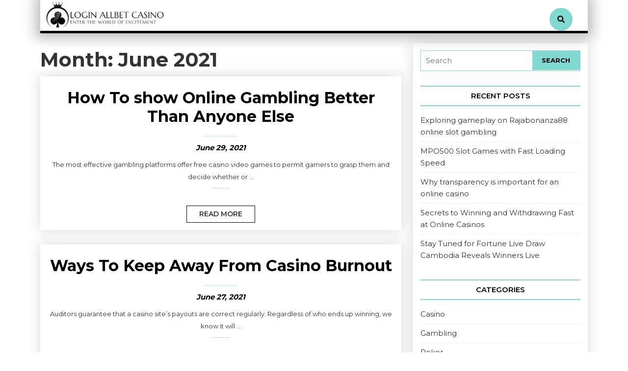

--- FILE ---
content_type: text/html; charset=UTF-8
request_url: https://loginallbetcasino.com/2021/06/
body_size: 9482
content:
<!DOCTYPE html>
<html lang="en-US">
<head>
  <meta charset="UTF-8">
  <meta name="viewport" content="width=device-width">
  <title>June 2021 &#8211; Login AllBet Casino</title>
<meta name='robots' content='max-image-preview:large' />
<link rel='dns-prefetch' href='//fonts.googleapis.com' />
<link rel="alternate" type="application/rss+xml" title="Login AllBet Casino &raquo; Feed" href="https://loginallbetcasino.com/feed/" />
<link rel="alternate" type="application/rss+xml" title="Login AllBet Casino &raquo; Comments Feed" href="https://loginallbetcasino.com/comments/feed/" />
<style id='wp-img-auto-sizes-contain-inline-css' type='text/css'>
img:is([sizes=auto i],[sizes^="auto," i]){contain-intrinsic-size:3000px 1500px}
/*# sourceURL=wp-img-auto-sizes-contain-inline-css */
</style>

<style id='wp-emoji-styles-inline-css' type='text/css'>

	img.wp-smiley, img.emoji {
		display: inline !important;
		border: none !important;
		box-shadow: none !important;
		height: 1em !important;
		width: 1em !important;
		margin: 0 0.07em !important;
		vertical-align: -0.1em !important;
		background: none !important;
		padding: 0 !important;
	}
/*# sourceURL=wp-emoji-styles-inline-css */
</style>
<link rel='stylesheet' id='wp-block-library-css' href='https://loginallbetcasino.com/wp-includes/css/dist/block-library/style.min.css?ver=6.9' type='text/css' media='all' />
<style id='global-styles-inline-css' type='text/css'>
:root{--wp--preset--aspect-ratio--square: 1;--wp--preset--aspect-ratio--4-3: 4/3;--wp--preset--aspect-ratio--3-4: 3/4;--wp--preset--aspect-ratio--3-2: 3/2;--wp--preset--aspect-ratio--2-3: 2/3;--wp--preset--aspect-ratio--16-9: 16/9;--wp--preset--aspect-ratio--9-16: 9/16;--wp--preset--color--black: #000000;--wp--preset--color--cyan-bluish-gray: #abb8c3;--wp--preset--color--white: #ffffff;--wp--preset--color--pale-pink: #f78da7;--wp--preset--color--vivid-red: #cf2e2e;--wp--preset--color--luminous-vivid-orange: #ff6900;--wp--preset--color--luminous-vivid-amber: #fcb900;--wp--preset--color--light-green-cyan: #7bdcb5;--wp--preset--color--vivid-green-cyan: #00d084;--wp--preset--color--pale-cyan-blue: #8ed1fc;--wp--preset--color--vivid-cyan-blue: #0693e3;--wp--preset--color--vivid-purple: #9b51e0;--wp--preset--gradient--vivid-cyan-blue-to-vivid-purple: linear-gradient(135deg,rgb(6,147,227) 0%,rgb(155,81,224) 100%);--wp--preset--gradient--light-green-cyan-to-vivid-green-cyan: linear-gradient(135deg,rgb(122,220,180) 0%,rgb(0,208,130) 100%);--wp--preset--gradient--luminous-vivid-amber-to-luminous-vivid-orange: linear-gradient(135deg,rgb(252,185,0) 0%,rgb(255,105,0) 100%);--wp--preset--gradient--luminous-vivid-orange-to-vivid-red: linear-gradient(135deg,rgb(255,105,0) 0%,rgb(207,46,46) 100%);--wp--preset--gradient--very-light-gray-to-cyan-bluish-gray: linear-gradient(135deg,rgb(238,238,238) 0%,rgb(169,184,195) 100%);--wp--preset--gradient--cool-to-warm-spectrum: linear-gradient(135deg,rgb(74,234,220) 0%,rgb(151,120,209) 20%,rgb(207,42,186) 40%,rgb(238,44,130) 60%,rgb(251,105,98) 80%,rgb(254,248,76) 100%);--wp--preset--gradient--blush-light-purple: linear-gradient(135deg,rgb(255,206,236) 0%,rgb(152,150,240) 100%);--wp--preset--gradient--blush-bordeaux: linear-gradient(135deg,rgb(254,205,165) 0%,rgb(254,45,45) 50%,rgb(107,0,62) 100%);--wp--preset--gradient--luminous-dusk: linear-gradient(135deg,rgb(255,203,112) 0%,rgb(199,81,192) 50%,rgb(65,88,208) 100%);--wp--preset--gradient--pale-ocean: linear-gradient(135deg,rgb(255,245,203) 0%,rgb(182,227,212) 50%,rgb(51,167,181) 100%);--wp--preset--gradient--electric-grass: linear-gradient(135deg,rgb(202,248,128) 0%,rgb(113,206,126) 100%);--wp--preset--gradient--midnight: linear-gradient(135deg,rgb(2,3,129) 0%,rgb(40,116,252) 100%);--wp--preset--font-size--small: 13px;--wp--preset--font-size--medium: 20px;--wp--preset--font-size--large: 36px;--wp--preset--font-size--x-large: 42px;--wp--preset--spacing--20: 0.44rem;--wp--preset--spacing--30: 0.67rem;--wp--preset--spacing--40: 1rem;--wp--preset--spacing--50: 1.5rem;--wp--preset--spacing--60: 2.25rem;--wp--preset--spacing--70: 3.38rem;--wp--preset--spacing--80: 5.06rem;--wp--preset--shadow--natural: 6px 6px 9px rgba(0, 0, 0, 0.2);--wp--preset--shadow--deep: 12px 12px 50px rgba(0, 0, 0, 0.4);--wp--preset--shadow--sharp: 6px 6px 0px rgba(0, 0, 0, 0.2);--wp--preset--shadow--outlined: 6px 6px 0px -3px rgb(255, 255, 255), 6px 6px rgb(0, 0, 0);--wp--preset--shadow--crisp: 6px 6px 0px rgb(0, 0, 0);}:where(.is-layout-flex){gap: 0.5em;}:where(.is-layout-grid){gap: 0.5em;}body .is-layout-flex{display: flex;}.is-layout-flex{flex-wrap: wrap;align-items: center;}.is-layout-flex > :is(*, div){margin: 0;}body .is-layout-grid{display: grid;}.is-layout-grid > :is(*, div){margin: 0;}:where(.wp-block-columns.is-layout-flex){gap: 2em;}:where(.wp-block-columns.is-layout-grid){gap: 2em;}:where(.wp-block-post-template.is-layout-flex){gap: 1.25em;}:where(.wp-block-post-template.is-layout-grid){gap: 1.25em;}.has-black-color{color: var(--wp--preset--color--black) !important;}.has-cyan-bluish-gray-color{color: var(--wp--preset--color--cyan-bluish-gray) !important;}.has-white-color{color: var(--wp--preset--color--white) !important;}.has-pale-pink-color{color: var(--wp--preset--color--pale-pink) !important;}.has-vivid-red-color{color: var(--wp--preset--color--vivid-red) !important;}.has-luminous-vivid-orange-color{color: var(--wp--preset--color--luminous-vivid-orange) !important;}.has-luminous-vivid-amber-color{color: var(--wp--preset--color--luminous-vivid-amber) !important;}.has-light-green-cyan-color{color: var(--wp--preset--color--light-green-cyan) !important;}.has-vivid-green-cyan-color{color: var(--wp--preset--color--vivid-green-cyan) !important;}.has-pale-cyan-blue-color{color: var(--wp--preset--color--pale-cyan-blue) !important;}.has-vivid-cyan-blue-color{color: var(--wp--preset--color--vivid-cyan-blue) !important;}.has-vivid-purple-color{color: var(--wp--preset--color--vivid-purple) !important;}.has-black-background-color{background-color: var(--wp--preset--color--black) !important;}.has-cyan-bluish-gray-background-color{background-color: var(--wp--preset--color--cyan-bluish-gray) !important;}.has-white-background-color{background-color: var(--wp--preset--color--white) !important;}.has-pale-pink-background-color{background-color: var(--wp--preset--color--pale-pink) !important;}.has-vivid-red-background-color{background-color: var(--wp--preset--color--vivid-red) !important;}.has-luminous-vivid-orange-background-color{background-color: var(--wp--preset--color--luminous-vivid-orange) !important;}.has-luminous-vivid-amber-background-color{background-color: var(--wp--preset--color--luminous-vivid-amber) !important;}.has-light-green-cyan-background-color{background-color: var(--wp--preset--color--light-green-cyan) !important;}.has-vivid-green-cyan-background-color{background-color: var(--wp--preset--color--vivid-green-cyan) !important;}.has-pale-cyan-blue-background-color{background-color: var(--wp--preset--color--pale-cyan-blue) !important;}.has-vivid-cyan-blue-background-color{background-color: var(--wp--preset--color--vivid-cyan-blue) !important;}.has-vivid-purple-background-color{background-color: var(--wp--preset--color--vivid-purple) !important;}.has-black-border-color{border-color: var(--wp--preset--color--black) !important;}.has-cyan-bluish-gray-border-color{border-color: var(--wp--preset--color--cyan-bluish-gray) !important;}.has-white-border-color{border-color: var(--wp--preset--color--white) !important;}.has-pale-pink-border-color{border-color: var(--wp--preset--color--pale-pink) !important;}.has-vivid-red-border-color{border-color: var(--wp--preset--color--vivid-red) !important;}.has-luminous-vivid-orange-border-color{border-color: var(--wp--preset--color--luminous-vivid-orange) !important;}.has-luminous-vivid-amber-border-color{border-color: var(--wp--preset--color--luminous-vivid-amber) !important;}.has-light-green-cyan-border-color{border-color: var(--wp--preset--color--light-green-cyan) !important;}.has-vivid-green-cyan-border-color{border-color: var(--wp--preset--color--vivid-green-cyan) !important;}.has-pale-cyan-blue-border-color{border-color: var(--wp--preset--color--pale-cyan-blue) !important;}.has-vivid-cyan-blue-border-color{border-color: var(--wp--preset--color--vivid-cyan-blue) !important;}.has-vivid-purple-border-color{border-color: var(--wp--preset--color--vivid-purple) !important;}.has-vivid-cyan-blue-to-vivid-purple-gradient-background{background: var(--wp--preset--gradient--vivid-cyan-blue-to-vivid-purple) !important;}.has-light-green-cyan-to-vivid-green-cyan-gradient-background{background: var(--wp--preset--gradient--light-green-cyan-to-vivid-green-cyan) !important;}.has-luminous-vivid-amber-to-luminous-vivid-orange-gradient-background{background: var(--wp--preset--gradient--luminous-vivid-amber-to-luminous-vivid-orange) !important;}.has-luminous-vivid-orange-to-vivid-red-gradient-background{background: var(--wp--preset--gradient--luminous-vivid-orange-to-vivid-red) !important;}.has-very-light-gray-to-cyan-bluish-gray-gradient-background{background: var(--wp--preset--gradient--very-light-gray-to-cyan-bluish-gray) !important;}.has-cool-to-warm-spectrum-gradient-background{background: var(--wp--preset--gradient--cool-to-warm-spectrum) !important;}.has-blush-light-purple-gradient-background{background: var(--wp--preset--gradient--blush-light-purple) !important;}.has-blush-bordeaux-gradient-background{background: var(--wp--preset--gradient--blush-bordeaux) !important;}.has-luminous-dusk-gradient-background{background: var(--wp--preset--gradient--luminous-dusk) !important;}.has-pale-ocean-gradient-background{background: var(--wp--preset--gradient--pale-ocean) !important;}.has-electric-grass-gradient-background{background: var(--wp--preset--gradient--electric-grass) !important;}.has-midnight-gradient-background{background: var(--wp--preset--gradient--midnight) !important;}.has-small-font-size{font-size: var(--wp--preset--font-size--small) !important;}.has-medium-font-size{font-size: var(--wp--preset--font-size--medium) !important;}.has-large-font-size{font-size: var(--wp--preset--font-size--large) !important;}.has-x-large-font-size{font-size: var(--wp--preset--font-size--x-large) !important;}
/*# sourceURL=global-styles-inline-css */
</style>

<style id='classic-theme-styles-inline-css' type='text/css'>
/*! This file is auto-generated */
.wp-block-button__link{color:#fff;background-color:#32373c;border-radius:9999px;box-shadow:none;text-decoration:none;padding:calc(.667em + 2px) calc(1.333em + 2px);font-size:1.125em}.wp-block-file__button{background:#32373c;color:#fff;text-decoration:none}
/*# sourceURL=/wp-includes/css/classic-themes.min.css */
</style>
<link rel='stylesheet' id='tiffany-lite-font-css' href='//fonts.googleapis.com/css?family=PT+Sans%3A300%2C400%2C600%2C700%2C800%2C900%7CRoboto%3A400%2C700%7CRoboto+Condensed%3A400%2C700%7COpen+Sans%7COverpass%7CMontserrat%3A300%2C400%2C600%2C700%2C800%2C900%7CPlayball%3A300%2C400%2C600%2C700%2C800%2C900%7CAlegreya%3A300%2C400%2C600%2C700%2C800%2C900%7CJulius+Sans+One%7CArsenal%7CSlabo%7CLato%7COverpass+Mono%7CSource+Sans+Pro%7CRaleway%7CMerriweather%7CDroid+Sans%7CRubik%7CLora%7CUbuntu%7CCabin%7CArimo%7CPlayfair+Display%7CQuicksand%7CPadauk%7CMuli%7CInconsolata%7CBitter%7CPacifico%7CIndie+Flower%7CVT323%7CDosis%7CFrank+Ruhl+Libre%7CFjalla+One%7COxygen%7CArvo%7CNoto+Serif%7CLobster%7CCrimson+Text%7CYanone+Kaffeesatz%7CAnton%7CLibre+Baskerville%7CBree+Serif%7CGloria+Hallelujah%7CJosefin+Sans%7CAbril+Fatface%7CVarela+Round%7CVampiro+One%7CShadows+Into+Light%7CCuprum%7CRokkitt%7CVollkorn%7CFrancois+One%7COrbitron%7CPatua+One%7CAcme%7CSatisfy%7CJosefin+Slab%7CQuattrocento+Sans%7CArchitects+Daughter%7CRusso+One%7CMonda%7CRighteous%7CLobster+Two%7CHammersmith+One%7CCourgette%7CPermanent+Marker%7CCherry+Swash%7CCormorant+Garamond%7CPoiret+One%7CBenchNine%7CEconomica%7CHandlee%7CCardo%7CAlfa+Slab+One%7CAveria+Serif+Libre%7CCookie%7CChewy%7CGreat+Vibes%7CComing+Soon%7CPhilosopher%7CDays+One%7CKanit%7CShrikhand%7CTangerine%7CIM+Fell+English+SC%7CBoogaloo%7CBangers%7CFredoka+One%7CBad+Script%7CVolkhov%7CShadows+Into+Light+Two%7CMarck+Script%7CSacramento%7CUnica+One&#038;ver=6.9' type='text/css' media='all' />
<link rel='stylesheet' id='tiffany-lite-block-style-css' href='https://loginallbetcasino.com/wp-content/themes/tiffany-lite/css/blocks.css?ver=6.9' type='text/css' media='all' />
<link rel='stylesheet' id='bootstrap-css-css' href='https://loginallbetcasino.com/wp-content/themes/tiffany-lite/css/bootstrap.css?ver=6.9' type='text/css' media='all' />
<link rel='stylesheet' id='tiffany-lite-basic-style-css' href='https://loginallbetcasino.com/wp-content/themes/tiffany-lite/style.css?ver=6.9' type='text/css' media='all' />
<style id='tiffany-lite-basic-style-inline-css' type='text/css'>

			p,span{
			    color:!important;
			    font-family: !important;
			    font-size: !important;
			}
			a{
			    color:!important;
			    font-family: !important;
			}
			li{
			    color:!important;
			    font-family: !important;
			}
			h1{
			    color:!important;
			    font-family: !important;
			    font-size: !important;
			}
			h2{
			    color:!important;
			    font-family: !important;
			    font-size: !important;
			}
			h3{
			    color:!important;
			    font-family: !important;
			    font-size: !important;
			}
			h4{
			    color:!important;
			    font-family: !important;
			    font-size: !important;
			}
			h5{
			    color:!important;
			    font-family: !important;
			    font-size: !important;
			}
			h6{
			    color:!important;
			    font-family: !important;
			    font-size: !important;
			}
			
input[type="submit"], .search-box i, .woocommerce span.onsale, .woocommerce #respond input#submit, .woocommerce a.button, .woocommerce button.button, .woocommerce input.button,.woocommerce #respond input#submit.alt, .woocommerce a.button.alt, .woocommerce input.button.alt, #footer .tagcloud a:hover, #sidebar input[type="submit"], .pagination a:hover, .pagination .current, .woocommerce button.button.alt, #sidebar .tagcloud a:hover,#menu-sidebar input[type="submit"], #footer .woocommerce a.button:hover, .woocommerce .widget_price_filter .price_slider_amount .button:hover, #footer form.woocommerce-product-search button, #sidebar form.woocommerce-product-search button{background-color: ;}.social-media i:hover, .serach_outer i, #slider .inner_carousel h1 a, #footer li a:hover{color: ;}#sidebar form, #footer form.woocommerce-product-search button, #sidebar form.woocommerce-product-search button, #sidebar form.woocommerce-product-search input[type="search"]{border-color: ;}.page-box hr, #sidebar h3{border-top-color: ;}#sidebar h3{border-bottom-color: ;}.hvr-sweep-to-right:before, a.button, .pagination span,.pagination a {background-color: ;}nav.woocommerce-MyAccount-navigation ul li, #comments input[type="submit"].submit, #footer input[type="submit"],.tags p a:hover,.meta-nav:hover,.woocommerce .widget_price_filter .ui-slider .ui-slider-range, .woocommerce .widget_price_filter .ui-slider .ui-slider-handle, .woocommerce nav.woocommerce-pagination ul li a:focus, .woocommerce nav.woocommerce-pagination ul li a:hover, .woocommerce nav.woocommerce-pagination ul li span.current{background-color: !important;}input[type="submit"], #header .nav ul li a:active, .page-box h4 a,.woocommerce-message::before, .woocommerce #respond input#submit, .woocommerce input.button,.woocommerce #respond input#submit.alt, .woocommerce input.button.alt, .know-btn a, #sidebar input[type="submit"], #footer h3, .primary-navigation a:hover , .woocommerce-MyAccount-content a,#menu-sidebar input[type="submit"],#sidebar ul li a:hover,.primary-navigation a:focus,.metabox a:hover{color: ;}#header, #footer h3,.fixed-header{border-bottom-color: ;}.woocommerce-message, .primary-navigation ul ul{border-top-color: ;}.primary-navigation ul ul{border-top-color: !important;}.primary-navigation ul ul, .know-btn a{border-color: ;}.woocommerce-MyAccount-content a, td.product-name a, a.shipping-calculator-button, .woocommerce-info a, .woocommerce-privacy-policy-text a,.primary-navigation li a:hover, .primary-navigation li:hover a,.primary-navigation ul ul a,.tags i{color: !important;}@media screen and (max-width:1000px) {}body{max-width: 100%;}#slider .carousel-caption, #slider .inner_carousel, #slider .inner_carousel h1, #slider .inner_carousel p, #slider .readbutton{text-align:left; left:20%; right:20%;}#slider img{opacity:0.7}#comments .form-submit input[type="submit"],.blogbutton-small,.know-btn a{padding-top: px; padding-bottom: px; padding-left: px; padding-right: px; display:inline-block;}#comments .form-submit input[type="submit"], .blogbutton-small,.know-btn a,.hvr-sweep-to-right:before{border-radius: px;}@media screen and (max-width:575px) {.fixed-header{position:static;} }@media screen and (max-width:575px) {#slider{display:none;} }@media screen and (max-width:575px) {#scroll-top{visibility: visible !important;} }@media screen and (max-width:575px) {#sidebar{display:block;} }@media screen and (max-width:575px) {#loader-wrapper{display:block;} }.woocommerce #respond input#submit, .woocommerce a.button, .woocommerce button.button, .woocommerce input.button, .woocommerce #respond input#submit.alt, .woocommerce a.button.alt, .woocommerce button.button.alt, .woocommerce input.button.alt, .woocommerce input.button.alt, .woocommerce button.button:disabled, .woocommerce button.button:disabled[disabled]{padding-top: 11px; padding-bottom: 11px;}.woocommerce #respond input#submit, .woocommerce a.button, .woocommerce button.button, .woocommerce input.button, .woocommerce #respond input#submit.alt, .woocommerce a.button.alt, .woocommerce button.button.alt, .woocommerce input.button.alt, .woocommerce input.button.alt, .woocommerce button.button:disabled, .woocommerce button.button:disabled[disabled]{padding-left: 11px; padding-right: 11px;}.woocommerce #respond input#submit, .woocommerce a.button, .woocommerce button.button, .woocommerce input.button, .woocommerce #respond input#submit.alt, .woocommerce a.button.alt, .woocommerce button.button.alt, .woocommerce input.button.alt, .woocommerce input.button.alt, .woocommerce button.button:disabled, .woocommerce button.button:disabled[disabled]{border-radius: 0px;}.woocommerce ul.products li.product, .woocommerce-page ul.products li.product{padding-top: 10px !important; padding-bottom: 10px !important;}.woocommerce ul.products li.product, .woocommerce-page ul.products li.product{padding-left: 10px !important; padding-right: 10px !important;}.woocommerce ul.products li.product, .woocommerce-page ul.products li.product{border-radius: 0px;}.woocommerce ul.products li.product, .woocommerce-page ul.products li.product{box-shadow: 0px 0px 0px #eee;}.page-box-single, #sidebar, .page-box{background-color: transparent;}.copyright p{font-size: 16px !important;}.abovecopyright{padding-top: 20px; padding-bottom: 20px;}#footer{background-color: ;}#scroll-top .fas{font-size: 22px;}#slider img{height: px;}#slider{background-color: 1;}.logo h1 a, .logo p a{font-size: 25px;}.logo p{font-size: 12px !important;}.woocommerce span.onsale {border-radius: 50%;}.woocommerce ul.products li.product .onsale{ left:auto; right:0;}.woocommerce span.onsale{font-size: 14px;}
/*# sourceURL=tiffany-lite-basic-style-inline-css */
</style>
<link rel='stylesheet' id='tiffany-lite-effect-css-css' href='https://loginallbetcasino.com/wp-content/themes/tiffany-lite/css/effect.css?ver=6.9' type='text/css' media='all' />
<link rel='stylesheet' id='font-awesome-css-css' href='https://loginallbetcasino.com/wp-content/themes/tiffany-lite/css/fontawesome-all.css?ver=6.9' type='text/css' media='all' />
<script type="text/javascript" src="https://loginallbetcasino.com/wp-includes/js/jquery/jquery.min.js?ver=3.7.1" id="jquery-core-js"></script>
<script type="text/javascript" src="https://loginallbetcasino.com/wp-includes/js/jquery/jquery-migrate.min.js?ver=3.4.1" id="jquery-migrate-js"></script>
<script type="text/javascript" src="https://loginallbetcasino.com/wp-content/themes/tiffany-lite/js/custom.js?ver=6.9" id="tiffany-lite-customscripts-js"></script>
<script type="text/javascript" src="https://loginallbetcasino.com/wp-content/themes/tiffany-lite/js/bootstrap.js?ver=6.9" id="bootstrap-js-js"></script>
<link rel="https://api.w.org/" href="https://loginallbetcasino.com/wp-json/" /><link rel="EditURI" type="application/rsd+xml" title="RSD" href="https://loginallbetcasino.com/xmlrpc.php?rsd" />
<meta name="generator" content="WordPress 6.9" />
<link rel="icon" href="https://loginallbetcasino.com/wp-content/uploads/2023/06/cropped-Login-AllBet-Casino-1-32x32.jpg" sizes="32x32" />
<link rel="icon" href="https://loginallbetcasino.com/wp-content/uploads/2023/06/cropped-Login-AllBet-Casino-1-192x192.jpg" sizes="192x192" />
<link rel="apple-touch-icon" href="https://loginallbetcasino.com/wp-content/uploads/2023/06/cropped-Login-AllBet-Casino-1-180x180.jpg" />
<meta name="msapplication-TileImage" content="https://loginallbetcasino.com/wp-content/uploads/2023/06/cropped-Login-AllBet-Casino-1-270x270.jpg" />
</head>
<body class="archive date wp-custom-logo wp-theme-tiffany-lite">
    <div class="close-sticky ">
    <header role="banner">
              <div id="loader-wrapper" class="w-100 h-100">
          <div id="loader"></div>
          <div class="loader-section section-left"></div>
          <div class="loader-section section-right"></div>
        </div>
            <a class="screen-reader-text skip-link" href="#maincontent">Skip to content</a>
      <div class="container">
        <div class="main-header">
          <div id="header" class="w-100 px-2">
            <div class="row">
              <div class="logo col-lg-3 col-md-9 col-9">
                                  <div class="site-logo">
<style>
.custom-logo {
	height: 60px;
	max-height: 250px;
	max-width: 250px;
	width: 248px;
}
</style><a href="https://loginallbetcasino.com/" class="custom-logo-link" rel="home"><img width="384" height="93" src="https://loginallbetcasino.com/wp-content/uploads/2023/06/cropped-Login-AllBet-Casino.jpg" class="custom-logo" alt="Login AllBet Casino" decoding="async" srcset="https://loginallbetcasino.com/wp-content/uploads/2023/06/cropped-Login-AllBet-Casino.jpg 384w, https://loginallbetcasino.com/wp-content/uploads/2023/06/cropped-Login-AllBet-Casino-300x73.jpg 300w" sizes="(max-width: 384px) 100vw, 384px" /></a></div>
                                                                                                                                                  </div>
              <div class="col-lg-8 col-md-3 col-3 padremove">
                                <div id="menu-sidebar" class="nav sidebar">
                  <nav id="primary-site-navigation" class="primary-navigation" role="navigation" aria-label="Top Menu">
                                        <div id="contact-info">
                      <div class="social-media text-center">
                                               
                                                 
                                                                                              </div>
                      <form role="search" method="get" class="search-form" action="https://loginallbetcasino.com/">
	<label>
		<span class="screen-reader-text">Search for:</span>
		<input type="search" class="search-field" placeholder="Search" value="" name="s">
	</label>
	<input type="submit" class="search-submit" value="Search">
</form>                    </div>
                    <a href="javascript:void(0)" class="closebtn responsive-menu"><i class="far fa-times-circle"></i><span class="screen-reader-text">Close Menu</span></a>
                  </nav>
                </div>
              </div>
              <div class="col-lg-1 col-md-1 col-6">
                <div class="search-box">
                  <button type="button" class="search-open"><i class="fas fa-search mt-3 p-3 rounded-circle"></i></button>
                </div>
              </div>
            </div>
            <div class="search-outer">
              <div class="serach_inner w-100 h-100">
                <form role="search" method="get" class="search-form" action="https://loginallbetcasino.com/">
	<label>
		<span class="screen-reader-text">Search for:</span>
		<input type="search" class="search-field" placeholder="Search" value="" name="s">
	</label>
	<input type="submit" class="search-submit" value="Search">
</form>              </div>
              <button type="button" class="search-close"><span>X</span></button>
            </div>
          </div>
        </div>
      </div>
    </header>
  </div>
  <div class="clearfix"></div>   
</div>
<main id="maincontent" role="main" class="our-services">
    <div class="container">
                    <div class="row">
                <div class="col-lg-8 col-md-8">
                    <h1 class="page-title">Month: <span>June 2021</span></h1>                    <article id="post-384" class="post-384 post type-post status-publish format-standard has-post-thumbnail hentry category-casino tag-online-casino" >
  <div class="page-box">
    <h2 class="section-title"><a href="https://loginallbetcasino.com/how-to-show-online-gambling-better-than-anyone-else/">How To show Online Gambling Better Than Anyone Else<span class="screen-reader-text">How To show Online Gambling Better Than Anyone Else</span></a></h2>
    <hr>
          <span class="entry-date"><a href="https://loginallbetcasino.com/2021/06/29/">June 29, 2021<span class="screen-reader-text">June 29, 2021</span></a></span>
        <div class="box-image">
          </div>
                  <div class="entry-content"><p>The most effective gambling platforms offer free casino video games to permit gamers to grasp them and decide whether or ...</p></div>
              <hr class="con-hr">
          <div class="content-bttn">     
        <a href="https://loginallbetcasino.com/how-to-show-online-gambling-better-than-anyone-else/" class="blogbutton-small hvr-sweep-to-right" title="Read More">Read More<span class="screen-reader-text">Read More</span></a>
      </div>
      </div>
</article><article id="post-473" class="post-473 post type-post status-publish format-standard has-post-thumbnail hentry category-casino tag-w88" >
  <div class="page-box">
    <h2 class="section-title"><a href="https://loginallbetcasino.com/ways-to-keep-away-from-casino-burnout/">Ways To Keep Away From Casino Burnout<span class="screen-reader-text">Ways To Keep Away From Casino Burnout</span></a></h2>
    <hr>
          <span class="entry-date"><a href="https://loginallbetcasino.com/2021/06/27/">June 27, 2021<span class="screen-reader-text">June 27, 2021</span></a></span>
        <div class="box-image">
          </div>
                  <div class="entry-content"><p>Auditors guarantee that a casino site&#8217;s payouts are correct regularly. Regardless of who ends up winning, we know it will ...</p></div>
              <hr class="con-hr">
          <div class="content-bttn">     
        <a href="https://loginallbetcasino.com/ways-to-keep-away-from-casino-burnout/" class="blogbutton-small hvr-sweep-to-right" title="Read More">Read More<span class="screen-reader-text">Read More</span></a>
      </div>
      </div>
</article><article id="post-392" class="post-392 post type-post status-publish format-standard has-post-thumbnail hentry category-casino tag-online-casino" >
  <div class="page-box">
    <h2 class="section-title"><a href="https://loginallbetcasino.com/grabbing-excellent-credit-winning-with-the-slots-free-spins/">Grabbing Excellent Credit Winning with the Slots Free Spins<span class="screen-reader-text">Grabbing Excellent Credit Winning with the Slots Free Spins</span></a></h2>
    <hr>
          <span class="entry-date"><a href="https://loginallbetcasino.com/2021/06/26/">June 26, 2021<span class="screen-reader-text">June 26, 2021</span></a></span>
        <div class="box-image">
          </div>
                  <div class="entry-content"><p>In today&#8217;s gambling world, people have many opportunities to take advantage of online slots site. The new slot machines with ...</p></div>
              <hr class="con-hr">
          <div class="content-bttn">     
        <a href="https://loginallbetcasino.com/grabbing-excellent-credit-winning-with-the-slots-free-spins/" class="blogbutton-small hvr-sweep-to-right" title="Read More">Read More<span class="screen-reader-text">Read More</span></a>
      </div>
      </div>
</article><article id="post-388" class="post-388 post type-post status-publish format-standard has-post-thumbnail hentry category-casino tag-w88" >
  <div class="page-box">
    <h2 class="section-title"><a href="https://loginallbetcasino.com/8-winning-strategies-to-make-use-of-for-casino/">8 Winning Strategies To Make Use Of For Casino<span class="screen-reader-text">8 Winning Strategies To Make Use Of For Casino</span></a></h2>
    <hr>
          <span class="entry-date"><a href="https://loginallbetcasino.com/2021/06/23/">June 23, 2021<span class="screen-reader-text">June 23, 2021</span></a></span>
        <div class="box-image">
          </div>
                  <div class="entry-content"><p>The Isle of Man gives a stable atmosphere for many gambling companies, and it provides three different gambling licenses with ...</p></div>
              <hr class="con-hr">
          <div class="content-bttn">     
        <a href="https://loginallbetcasino.com/8-winning-strategies-to-make-use-of-for-casino/" class="blogbutton-small hvr-sweep-to-right" title="Read More">Read More<span class="screen-reader-text">Read More</span></a>
      </div>
      </div>
</article><article id="post-404" class="post-404 post type-post status-publish format-standard has-post-thumbnail hentry category-casino tag-casino-online" >
  <div class="page-box">
    <h2 class="section-title"><a href="https://loginallbetcasino.com/seven-things-a-toddler-knows-about-gambling-that-you-just-dont/">Seven Things A Toddler Knows About Gambling That You Just Don&#8217;t<span class="screen-reader-text">Seven Things A Toddler Knows About Gambling That You Just Don&#8217;t</span></a></h2>
    <hr>
          <span class="entry-date"><a href="https://loginallbetcasino.com/2021/06/22/">June 22, 2021<span class="screen-reader-text">June 22, 2021</span></a></span>
        <div class="box-image">
          </div>
                  <div class="entry-content"><p>Major benefits of Online Gambling go unmatched, and it makes much more sense since you can take pleasure in your ...</p></div>
              <hr class="con-hr">
          <div class="content-bttn">     
        <a href="https://loginallbetcasino.com/seven-things-a-toddler-knows-about-gambling-that-you-just-dont/" class="blogbutton-small hvr-sweep-to-right" title="Read More">Read More<span class="screen-reader-text">Read More</span></a>
      </div>
      </div>
</article><article id="post-470" class="post-470 post type-post status-publish format-standard has-post-thumbnail hentry category-casino tag-roulette-online" >
  <div class="page-box">
    <h2 class="section-title"><a href="https://loginallbetcasino.com/best-to-have-requested-your-teachers-about-casino/">Best to Have Requested Your Teachers About Casino<span class="screen-reader-text">Best to Have Requested Your Teachers About Casino</span></a></h2>
    <hr>
          <span class="entry-date"><a href="https://loginallbetcasino.com/2021/06/21/">June 21, 2021<span class="screen-reader-text">June 21, 2021</span></a></span>
        <div class="box-image">
          </div>
                  <div class="entry-content"><p>Yes, it&#8217;s. We&#8217;re a licensed and regulated bookmaker whose esports offerings have been vetted by the Isle of Man Gambling ...</p></div>
              <hr class="con-hr">
          <div class="content-bttn">     
        <a href="https://loginallbetcasino.com/best-to-have-requested-your-teachers-about-casino/" class="blogbutton-small hvr-sweep-to-right" title="Read More">Read More<span class="screen-reader-text">Read More</span></a>
      </div>
      </div>
</article><article id="post-375" class="post-375 post type-post status-publish format-standard has-post-thumbnail hentry category-slot tag-online-casino" >
  <div class="page-box">
    <h2 class="section-title"><a href="https://loginallbetcasino.com/outrageous-casino-tips/">Outrageous Casino Tips<span class="screen-reader-text">Outrageous Casino Tips</span></a></h2>
    <hr>
          <span class="entry-date"><a href="https://loginallbetcasino.com/2021/06/16/">June 16, 2021<span class="screen-reader-text">June 16, 2021</span></a></span>
        <div class="box-image">
          </div>
                  <div class="entry-content"><p>Streaming platform Twitch is at present seeing a rise in slot-machine gambling content. Sports gambling is legal now, and it&#8217;s ...</p></div>
              <hr class="con-hr">
          <div class="content-bttn">     
        <a href="https://loginallbetcasino.com/outrageous-casino-tips/" class="blogbutton-small hvr-sweep-to-right" title="Read More">Read More<span class="screen-reader-text">Read More</span></a>
      </div>
      </div>
</article><article id="post-381" class="post-381 post type-post status-publish format-standard has-post-thumbnail hentry category-slot tag-online-slot" >
  <div class="page-box">
    <h2 class="section-title"><a href="https://loginallbetcasino.com/why-i-hate-online-betting/">Why I Hate Online Betting<span class="screen-reader-text">Why I Hate Online Betting</span></a></h2>
    <hr>
          <span class="entry-date"><a href="https://loginallbetcasino.com/2021/06/11/">June 11, 2021<span class="screen-reader-text">June 11, 2021</span></a></span>
        <div class="box-image">
          </div>
                  <div class="entry-content"><p>The need to buy scratch tickets, play slot machines, and go to casinos aren&#8217;t necessarily indicators of gambling addiction. It ...</p></div>
              <hr class="con-hr">
          <div class="content-bttn">     
        <a href="https://loginallbetcasino.com/why-i-hate-online-betting/" class="blogbutton-small hvr-sweep-to-right" title="Read More">Read More<span class="screen-reader-text">Read More</span></a>
      </div>
      </div>
</article><article id="post-378" class="post-378 post type-post status-publish format-standard has-post-thumbnail hentry category-judi-poker tag-online-poker" >
  <div class="page-box">
    <h2 class="section-title"><a href="https://loginallbetcasino.com/why-my-casino-is-best-than-yours/">Why My Casino Is best Than Yours<span class="screen-reader-text">Why My Casino Is best Than Yours</span></a></h2>
    <hr>
          <span class="entry-date"><a href="https://loginallbetcasino.com/2021/06/10/">June 10, 2021<span class="screen-reader-text">June 10, 2021</span></a></span>
        <div class="box-image">
          </div>
                  <div class="entry-content"><p>To facilitate your psyche, gambling clubs make the most of a protected waiter that exchanges any&nbsp; rapidly and effortlessly, and ...</p></div>
              <hr class="con-hr">
          <div class="content-bttn">     
        <a href="https://loginallbetcasino.com/why-my-casino-is-best-than-yours/" class="blogbutton-small hvr-sweep-to-right" title="Read More">Read More<span class="screen-reader-text">Read More</span></a>
      </div>
      </div>
</article><article id="post-372" class="post-372 post type-post status-publish format-standard has-post-thumbnail hentry category-gambling tag-casino" >
  <div class="page-box">
    <h2 class="section-title"><a href="https://loginallbetcasino.com/four-ideas-for-casino/">Four Ideas For Casino<span class="screen-reader-text">Four Ideas For Casino</span></a></h2>
    <hr>
          <span class="entry-date"><a href="https://loginallbetcasino.com/2021/06/02/">June 2, 2021<span class="screen-reader-text">June 2, 2021</span></a></span>
        <div class="box-image">
          </div>
                  <div class="entry-content"><p>Gambling for enjoyment is completely high-quality. However, it would help if you had the mindset that any cash you gamble ...</p></div>
              <hr class="con-hr">
          <div class="content-bttn">     
        <a href="https://loginallbetcasino.com/four-ideas-for-casino/" class="blogbutton-small hvr-sweep-to-right" title="Read More">Read More<span class="screen-reader-text">Read More</span></a>
      </div>
      </div>
</article>                                    
                        <div class="navigation">
                                                    </div>
                      
                </div>
                <div class="col-lg-4 col-md-4">
                    
<div id="sidebar">
    <aside id="search-2" class="widget widget_search"><form role="search" method="get" class="search-form" action="https://loginallbetcasino.com/">
	<label>
		<span class="screen-reader-text">Search for:</span>
		<input type="search" class="search-field" placeholder="Search" value="" name="s">
	</label>
	<input type="submit" class="search-submit" value="Search">
</form></aside>
		<aside id="recent-posts-2" class="widget widget_recent_entries">
		<h3 class="widget-title">Recent Posts</h3>
		<ul>
											<li>
					<a href="https://loginallbetcasino.com/exploring-gameplay-on-rajabonanza88-online-slot-gambling/">Exploring gameplay on Rajabonanza88 online slot gambling</a>
									</li>
											<li>
					<a href="https://loginallbetcasino.com/mpo500-slot-games-with-fast-loading-speed/">MPO500 Slot Games with Fast Loading Speed</a>
									</li>
											<li>
					<a href="https://loginallbetcasino.com/why-transparency-is-important-for-an-online-casino/">Why transparency is important for an online casino</a>
									</li>
											<li>
					<a href="https://loginallbetcasino.com/secrets-to-winning-and-withdrawing-fast-at-online-casinos/">Secrets to Winning and Withdrawing Fast at Online Casinos</a>
									</li>
											<li>
					<a href="https://loginallbetcasino.com/stay-tuned-for-fortune-live-draw-cambodia-reveals-winners-live/">Stay Tuned for Fortune Live Draw Cambodia Reveals Winners Live</a>
									</li>
					</ul>

		</aside><aside id="nav_menu-3" class="widget widget_nav_menu"><h3 class="widget-title">Categories</h3><div class="menu-primary-navigation-container"><ul id="menu-primary-navigation" class="menu"><li id="menu-item-11" class="menu-item menu-item-type-taxonomy menu-item-object-category menu-item-11"><a href="https://loginallbetcasino.com/category/casino/">Casino</a></li>
<li id="menu-item-12" class="menu-item menu-item-type-taxonomy menu-item-object-category menu-item-12"><a href="https://loginallbetcasino.com/category/gambling/">Gambling</a></li>
<li id="menu-item-13" class="menu-item menu-item-type-taxonomy menu-item-object-category menu-item-13"><a href="https://loginallbetcasino.com/category/poker/">Poker</a></li>
</ul></div></aside>  
</div>                </div>
            </div>
                <div class="clearfix"></div>
    </div>
</main>

<footer role="contentinfo">
    <div  id="footer" class="copyright-wrapper">
    <div class="container">
      <div class="row">
         
         
         
             
      </div>
    </div>
  </div>
  <div class="abovecopyright">
    <div class="container">
      <div class="row">
        <div class="copyright col-lg-6 col-md-6">
          <p><a href=https://netnus.com/product/tiffany-lite-wordpress-theme-for-jewellery/>Tiffany WordPress Theme</a> By Netnus</p>
        </div>
        <div class="social-media col-lg-6 col-md-6 text-end">
                                 
                     
                                      </div>
      </div>
      <div class="clearfix"></div>
    </div>       
  </div>
</footer>
        <button id="scroll-top" title="Scroll to Top"><span class="fas fa-chevron-up" aria-hidden="true"></span><span class="screen-reader-text">Scroll to Top</span></button>
  
<script type="speculationrules">
{"prefetch":[{"source":"document","where":{"and":[{"href_matches":"/*"},{"not":{"href_matches":["/wp-*.php","/wp-admin/*","/wp-content/uploads/*","/wp-content/*","/wp-content/plugins/*","/wp-content/themes/tiffany-lite/*","/*\\?(.+)"]}},{"not":{"selector_matches":"a[rel~=\"nofollow\"]"}},{"not":{"selector_matches":".no-prefetch, .no-prefetch a"}}]},"eagerness":"conservative"}]}
</script>
<script type="text/javascript" src="https://loginallbetcasino.com/wp-content/themes/tiffany-lite/js/jquery.superfish.js?ver=6.9" id="jquery-superfish-js"></script>
<script id="wp-emoji-settings" type="application/json">
{"baseUrl":"https://s.w.org/images/core/emoji/17.0.2/72x72/","ext":".png","svgUrl":"https://s.w.org/images/core/emoji/17.0.2/svg/","svgExt":".svg","source":{"concatemoji":"https://loginallbetcasino.com/wp-includes/js/wp-emoji-release.min.js?ver=6.9"}}
</script>
<script type="module">
/* <![CDATA[ */
/*! This file is auto-generated */
const a=JSON.parse(document.getElementById("wp-emoji-settings").textContent),o=(window._wpemojiSettings=a,"wpEmojiSettingsSupports"),s=["flag","emoji"];function i(e){try{var t={supportTests:e,timestamp:(new Date).valueOf()};sessionStorage.setItem(o,JSON.stringify(t))}catch(e){}}function c(e,t,n){e.clearRect(0,0,e.canvas.width,e.canvas.height),e.fillText(t,0,0);t=new Uint32Array(e.getImageData(0,0,e.canvas.width,e.canvas.height).data);e.clearRect(0,0,e.canvas.width,e.canvas.height),e.fillText(n,0,0);const a=new Uint32Array(e.getImageData(0,0,e.canvas.width,e.canvas.height).data);return t.every((e,t)=>e===a[t])}function p(e,t){e.clearRect(0,0,e.canvas.width,e.canvas.height),e.fillText(t,0,0);var n=e.getImageData(16,16,1,1);for(let e=0;e<n.data.length;e++)if(0!==n.data[e])return!1;return!0}function u(e,t,n,a){switch(t){case"flag":return n(e,"\ud83c\udff3\ufe0f\u200d\u26a7\ufe0f","\ud83c\udff3\ufe0f\u200b\u26a7\ufe0f")?!1:!n(e,"\ud83c\udde8\ud83c\uddf6","\ud83c\udde8\u200b\ud83c\uddf6")&&!n(e,"\ud83c\udff4\udb40\udc67\udb40\udc62\udb40\udc65\udb40\udc6e\udb40\udc67\udb40\udc7f","\ud83c\udff4\u200b\udb40\udc67\u200b\udb40\udc62\u200b\udb40\udc65\u200b\udb40\udc6e\u200b\udb40\udc67\u200b\udb40\udc7f");case"emoji":return!a(e,"\ud83e\u1fac8")}return!1}function f(e,t,n,a){let r;const o=(r="undefined"!=typeof WorkerGlobalScope&&self instanceof WorkerGlobalScope?new OffscreenCanvas(300,150):document.createElement("canvas")).getContext("2d",{willReadFrequently:!0}),s=(o.textBaseline="top",o.font="600 32px Arial",{});return e.forEach(e=>{s[e]=t(o,e,n,a)}),s}function r(e){var t=document.createElement("script");t.src=e,t.defer=!0,document.head.appendChild(t)}a.supports={everything:!0,everythingExceptFlag:!0},new Promise(t=>{let n=function(){try{var e=JSON.parse(sessionStorage.getItem(o));if("object"==typeof e&&"number"==typeof e.timestamp&&(new Date).valueOf()<e.timestamp+604800&&"object"==typeof e.supportTests)return e.supportTests}catch(e){}return null}();if(!n){if("undefined"!=typeof Worker&&"undefined"!=typeof OffscreenCanvas&&"undefined"!=typeof URL&&URL.createObjectURL&&"undefined"!=typeof Blob)try{var e="postMessage("+f.toString()+"("+[JSON.stringify(s),u.toString(),c.toString(),p.toString()].join(",")+"));",a=new Blob([e],{type:"text/javascript"});const r=new Worker(URL.createObjectURL(a),{name:"wpTestEmojiSupports"});return void(r.onmessage=e=>{i(n=e.data),r.terminate(),t(n)})}catch(e){}i(n=f(s,u,c,p))}t(n)}).then(e=>{for(const n in e)a.supports[n]=e[n],a.supports.everything=a.supports.everything&&a.supports[n],"flag"!==n&&(a.supports.everythingExceptFlag=a.supports.everythingExceptFlag&&a.supports[n]);var t;a.supports.everythingExceptFlag=a.supports.everythingExceptFlag&&!a.supports.flag,a.supports.everything||((t=a.source||{}).concatemoji?r(t.concatemoji):t.wpemoji&&t.twemoji&&(r(t.twemoji),r(t.wpemoji)))});
//# sourceURL=https://loginallbetcasino.com/wp-includes/js/wp-emoji-loader.min.js
/* ]]> */
</script>
</body>
</html>

<!-- Page cached by LiteSpeed Cache 7.7 on 2026-01-22 18:20:19 -->

--- FILE ---
content_type: text/css
request_url: https://loginallbetcasino.com/wp-content/themes/tiffany-lite/style.css?ver=6.9
body_size: 9420
content:
/*
Theme Name: TIFFANY Lite
Author: Netnus
Author URI: https://www.netnus.com/
Description: TIFFANY Lite is a multipurpose theme that keeps a balance between providing an elegant website. Tiffany Jewellery Store Responsive WordPress Theme with simple and cool features will be suitable for jewellery, fashion designer store, apparel, cosmetic and womens store.	Full user guide documentation to help you installing and utilizing the theme.Compatible with all major browsers, The stories will be so attractive that no one can turn away without getting some of it.This simple, elegant, and modern theme is based on Bootstrap that helps boost website performance. Along with design elements, the WordPress photo gallery theme offers a range of personalization and customization options to make your site awe-inspiring. The theme has banners, Post Formats, sliders, testimonial section, and call to action buttons on specific sections through which the visitors can make the desired action such as buying a product or making a subscription. The exclusive social media integration is an advanced feature that covers a variety of social media profiles. The clean and secure codes enhance the performance of the website making the photographs look sharpest. This translation ready photography portfolio WordPress theme is well made to reach potential clients anywhere. Thus, it eliminates the language obstacles. The 100% responsiveness makes it flexible across multiple devices. It’s an entirely SEO-friendly theme that will take your website high on search engines, thereby, bringing greater traffic to your site. To create a feature-rich and highly functional website with faster page load time, the BB Tiffany WordPress Theme would be your ideal choice. The user-friendliness and smooth scrolling will give an amazing user experience to the visitors of your site. With its powerful set of tools and elements, the theme is a perfect fit for a variety of photography websites. Have fun while building a great photography website with this stunningly amazing WordPress theme. Demo: https://Netnus.com/tiffany-lite/
Tested up to: 5.7
Requires PHP: 7.2.14
Version: 0.5.3
License: GNU General Public License v3.0
License URI: http://www.gnu.org/licenses/gpl.html
Text Domain: tiffany-lite
Tags: wide-blocks, flexible-header, block-styles, left-sidebar, right-sidebar, one-column, two-columns, three-columns, four-columns, grid-layout, custom-colors, custom-background, custom-logo, custom-menu, custom-header, editor-style, featured-images, footer-widgets, sticky-post, full-width-template, theme-options, translation-ready, rtl-language-support, threaded-comments, blog, photography, post-formats,e-commerce

TIFFANY Lite WordPress Theme has been created by Netnus, 2021.
TIFFANY Lite WordPress Theme is released under the terms of GNU GPL

In this theme some code is taken from Twenty Sixteen.
*/

/* Basic Style */
*{
	outline:none;
}
body{
	-ms-word-wrap:break-word;
	word-wrap:break-word;
	background-color:#fff;
	color:#333;
	font-family: Montserrat;
  overflow-x: hidden;
}
img{
	border:none;
	max-width:100%;
	height:auto;
}
section img{
	max-width:100%;
}
h1,h2,h3,h4,h5,h6{
	margin:0;
	padding:10px 0;
  font-weight: bold;
}
p{
	margin:0 0 15px;
	padding:0;
	font-size:15px;
}
a{
	text-decoration:none;
	color:#000;
}
a:hover{
	color:#666;
}
a:focus,a:hover{
	text-decoration:none !important;
}
a:focus,input:focus, textarea:focus, .toggle-menu button:focus, button:focus, .woocommerce form .form-row input:focus.input-text, .woocommerce form .form-row textarea:focus {
  outline: 2px solid #000;
  border-bottom: 1px solid #000;
}
#footer a:focus, .copyright a:focus, #footer input:focus,.abovecopyright a:focus {
  outline: 2px solid #fff;
  border-bottom: 1px solid #fff;
}
ul{
	margin:0 0 0 15px;
	padding:0;
}
:hover{-webkit-transition-duration: 1s;
  -moz-transition-duration: 1s;
  -o-transition-duration: 1s;
  transition-duration: 1s;
}
#slider .carousel-item.active img, iframe, .entry-audio audio, select, .box-image img, .woocommerce-input-wrapper, table#wp-calendar{
  width:100%;
}
#respond, .clear, article,aside,details,figcaption,figure,footer,header,hgroup,main,menu,nav,section,summary{
  clear:both;
}
input[type='submit']:hover{
	cursor: pointer;
}
.center{
	text-align:center;
	margin-bottom:40px;
}
.middle-align{
	margin:0 auto;
	padding:20px 0 20px;
}
.wp-caption{
	font-size:13px;
	max-width:100%;
}
.sticky, .bypostauthor, .gallery-caption, .wp-caption-text, *, body, img, .wp-caption{
	margin:0;
	padding:0;
}
.screen-reader-text {
	position: absolute;
	top:-9999em;
	left:-9999em;
}
/*wide block*/
.entry-content .alignwide {
  margin-left  : -80px;
  margin-right : -80px;
}
.entry-content .alignfull {
  margin-left  : calc( -100vw / 2 + 100% / 2 );
  margin-right : calc( -100vw / 2 + 100% / 2 );
  max-width    : 100vw;
}
.alignfull img {
  width: 100vw;
} 
.left-sidebar-page .entry-content .alignwide, .left-sidebar-page .entry-content .alignfull, .right-sidebar-page .entry-content .alignwide, .right-sidebar-page .entry-content .alignfull{
  margin-left  : 0;
  margin-right : 0;
}
/* Text meant only for screen readers. */
.screen-reader-text {
  border: 0;
  clip: rect(1px, 1px, 1px, 1px);
  clip-path: inset(50%);
  height: 1px;
  margin: -1px;
  overflow: hidden;
  padding: 0;
  position: absolute;
  width: 1px;
  word-wrap: normal !important;
}
.screen-reader-text:focus {
  background-color: #eee;
  clip: auto !important;
  clip-path: none;
  color: #444;
  display: block;
  font-size: 1em;
  height: auto;
  left: 5px;
  line-height: normal;
  padding: 15px 23px 14px;
  text-decoration: none;
  top: 5px;
  width: auto;
  z-index: 100000; /* Above WP toolbar. */
}
.alignleft,img.alignleft {
 	display: inline;
	float: left;
	margin-right:20px;
	margin-top:4px;
	margin-bottom:10px;
	padding:0;
	border:1px solid #bbb;
	padding:5px;
}
.alignright,img.alignright {
	display: inline;
	float: right;
	border:1px solid #bbb;
	padding:5px;
	margin-bottom:10px;
	margin-left:25px;
}
.aligncenter,img.aligncenter {
	clear: both;
	display: block;
	margin-left: auto;
	margin-right: auto;
	margin-top:0;
}
.comment-list .comment-content ul {
	list-style:none;
	margin-left:15px;
}
.comment-list .comment-content ul li{
	margin:5px;
}
small{
	font-size:14px !important;
}
input[type="text"],input[type="email"],input[type="phno"],input[type="password"],textarea{
	border:1px solid #bcbcbc;
	width:100%;
	font-size:16px;
	padding:10px 10px;
	margin:0 0 23px 0;
	height:auto;
}
textarea{
	height:111px;
}
input[type="search"] {
  float: left;
  padding: 10px;
  border: none;
  color: #000;
}
input[type="submit"] {
	border: none;
  text-align: center;
  text-transform: uppercase;
  font-size: 14px;
  padding: 10px 30px;
  background: #81d8d0;
  font-weight: bold;
  color: #000000;
  border-radius: 3px;
}
/* Sweep To Right */
.hvr-sweep-to-right {
	display: inline-block;
	vertical-align: middle;
	-webkit-transform: translateZ(0);
	transform: translateZ(0);
	box-shadow: 0 0 1px rgba(0,0,0,0);
	-webkit-backface-visibility: hidden;
	backface-visibility: hidden;
	-moz-osx-font-smoothing: grayscale;
	position: relative;
	-webkit-transition-property: color;
	transition-property: color;
	-webkit-transition-duration: 0.3s;
	transition-duration: 0.3s;
}
.hvr-sweep-to-right:before {
	content: "";
	position: absolute;
	z-index: -1;
	top: 0;
	left: 0;
	right: 0;
	bottom: 0;
	background: #000000;
	-webkit-transform: scaleX(0);
	transform: scaleX(0);
	-webkit-transform-origin: 0 50%;
	transform-origin: 0 50%;
	-webkit-transition-property: transform;
	transition-property: transform;
	-webkit-transition-duration: 0.3s;
	transition-duration: 0.3s;
	-webkit-transition-timing-function: ease-out;
	transition-timing-function: ease-out;
}
.hvr-sweep-to-right:hover,.hvr-sweep-to-right:focus,.hvr-sweep-to-right:active {
	color: #000;
}
.hvr-sweep-to-right:hover:before,.hvr-sweep-to-right:focus:before,.hvr-sweep-to-right:active:before {
	-webkit-transform: scaleX(1);
	transform: scaleX(1);
}
/* ---------Buttons--------- */
a.button{
	background:#000000;
  color: #fff;
  font-size: 16px;
  padding: 10px 30px;
  text-transform: uppercase;
	font-weight:bold;
}
/*----------Sticky Header------*/
.fixed-header {
  position: fixed;
  top:0; left:0;
  width: 100%;
  background: #fff;
  box-shadow: 2px 2px 10px 0px #2d2d2d;
  z-index: 999999;
  border-bottom: 5px solid #000000;
}
.page-template-custom-front-page .fixed-header #header{
  background: #fff;
  position: static;
}
.fixed-header #header{
  box-shadow: none;
  border: none;
}
.toggle-menu, a.closebtn.responsive-menu, a.closebtn, #menu-sidebar .social-media, #contact-info, .toggle, .no-js #loader-wrapper, .elementor-html #loader,.elementor-html #loader-wrapper{
  display: none;
}
#loader-wrapper {
  position: fixed;
  top: 0;
  left: 0;
  z-index: 99999;
  overflow: hidden;
  display: block;
}
#loader {
  display: block;
  position: relative;
  left: 50%;
  top: 50%;
  width: 150px;
  height: 150px;
  margin: -75px 0 0 -75px;
  border-radius: 50%;
  border: 3px solid transparent;
  border-top-color: #16a085;
  -webkit-animation: spin 1.7s linear infinite;
  animation: spin 1.7s linear infinite;
  z-index: 99999999;
}
#loader:before {
  content: "";
  position: absolute;
  top: 5px;
  left: 5px;
  right: 5px;
  bottom: 5px;
  border-radius: 50%;
  border: 3px solid transparent;
  border-top-color: #e74c3c;
  -webkit-animation: spin-reverse .6s linear infinite;
  animation: spin-reverse .6s linear infinite;
}
#loader:after {
  content: "";
  position: absolute;
  top: 15px;
  left: 15px;
  right: 15px;
  bottom: 15px;
  border-radius: 50%;
  border: 3px solid transparent;
  border-top-color: #f9c922;
  -webkit-animation: spin 1s linear infinite;
  animation: spin 1s linear infinite;
}
@-webkit-keyframes spin {
  0% {
    -webkit-transform: rotate(0deg);
  }
  100% {
    -webkit-transform: rotate(360deg);
  }
}
@keyframes spin {
  0% {
    -webkit-transform: rotate(0deg);
    transform: rotate(0deg);
  }
  100% {
    -webkit-transform: rotate(360deg);
    transform: rotate(360deg);
  }
}
@-webkit-keyframes spin-reverse {
  0% {
    -webkit-transform: rotate(0deg);
  }
  100% {
    -webkit-transform: rotate(-360deg);
  }
}
@keyframes spin-reverse {
  0% {
    -webkit-transform: rotate(0deg);
    transform: rotate(0deg);
  }
  100% {
    -webkit-transform: rotate(-360deg);
    transform: rotate(-360deg);
  }
}
#loader-wrapper .loader-section {
  position: fixed;
  top: 0;
  width: 51%;
  height: 100%;
  background: #222;
  z-index: 10;
}
#loader-wrapper .loader-section.section-left {
  left: 0;
}
#loader-wrapper .loader-section.section-right {
  right: 0;
}
.loaded #loader-wrapper .loader-section.section-left {
  -webkit-transform: translateX(-100%);
  transform: translateX(-100%);
  -webkit-transition: all 0.7s 0.3s cubic-bezier(0.645, 0.045, 0.355, 1);
  transition: all 0.7s 0.3s cubic-bezier(0.645, 0.045, 0.355, 1);
}
.loaded #loader-wrapper .loader-section.section-right {
  -webkit-transform: translateX(100%);
  transform: translateX(100%);
  -webkit-transition: all 0.7s 0.3s cubic-bezier(0.645, 0.045, 0.355, 1);
  transition: all 0.7s 0.3s cubic-bezier(0.645, 0.045, 0.355, 1);
}
.loaded #loader {
  opacity: 0;
  -webkit-transition: all 0.3s ease-out;
  transition: all 0.3s ease-out;
}
.loaded #loader-wrapper {
  visibility: hidden;
  -webkit-transform: translateY(-100%);
  transform: translateY(-100%);
  -webkit-transition: all 0.3s 1s ease-out;
  transition: all 0.3s 1s ease-out;
}
/* ---------HEADER--------- */
#header.fixed{
	position:fixed !important;
	top:0 !important;
	margin:0;
	padding:15px 0;
	z-index:99999999;
	background-color:#ffffff;
	opacity:inherit;
}
#header .logo h1,#header .logo p.site-title{
  font-size:25px;
}
#header .logo h1 a, .logo .site-title a{
  line-height: 1.5;
	font-weight:bold;
	color: #000;
}
#header .logo p{
	font-size:12px;	
	color: #000;
}
.page-template-custom-front-page #header {
  border: none;
  box-shadow: none;
  top: 2em;
  position: absolute;
}
#header {
  z-index: 999;
  background: #ffffff;	
  border-bottom: 5px solid #000000;  
  box-shadow: 0 0 25px 10px #bbb;
  transition: 0.3s;
}
#our-services {
  padding: 16px;
}
.main-header {
  position: relative;
}
.social-media i {
  font-size: 20px;
}
.social-media a, .social-media i, #tiffany-lite .contentbox h2 a, #tiffany-lite .contentbox p{
  color: #fff;
}
.social-media i:hover {
  color: #81d8d0;
}
#header .social-media a:hover{
	color:#3890cb;
}
/* --------- MENUS CSS --------- */
#menu-sidebar {
  text-align: center;
}
.primary-navigation ul{
  list-style: none;
  margin: 10px 0 ;
}
.primary-navigation li{
  display: inline-block;
  position: relative;
}
.primary-navigation li a:hover,.primary-navigation li:hover a{
  color: #000000;
}
.primary-navigation a{
  display: block;
  color: #000;
  font-size: 12px;
  font-weight: 600;
  padding: 16px 20px 16px 25px;
  text-transform: uppercase;
}
.primary-navigation ul ul{
  display: none;
  position: absolute;
  min-width: 215px;
  z-index: 999;
  top:45px;
  margin:0;
  border-top: 6px solid #000000 !important;
  border: 1px solid #000000;
}
.primary-navigation ul ul ul{
  left: 100%;
  top: 5px;
}
.primary-navigation ul ul a{
  color: #000000;
  background-color: #fff;
  border: none;
  padding: 13px;
  font-size: 12px;
  z-index: 999;
}
.primary-navigation ul ul li:hover > a {
  color: #000 !important;
}
.primary-navigation ul ul li{
  float: none;
  display: block;
  text-align: left;
  padding: 0;
}
.primary-navigation ul ul li:last-child{
  border-bottom: 0;
}
.primary-navigation ul li:hover > ul{
  display: block;
}
.primary-navigation a:focus{
  background:#fff;
  color: #000000;
}
/*--------------- SUPERFISH MENU ---------------------------*/
.sf-arrows .sf-with-ul:after{
  content: '\f067';
  position: absolute;
  font-weight: 600;
  font-family: 'Font Awesome 5 Free';
  font-size: 10px;
  padding: 0px 6px;
}
.sf-arrows ul .sf-with-ul:after{
  right: 10px;
}
.sf-arrows ul li > .sf-with-ul:focus:after,.sf-arrows ul li:hover > .sf-with-ul:after,.sf-arrows .sfHover > .sf-with-ul:after{
  content: '\f068';
  font-weight: 600;
  font-family: 'Font Awesome 5 Free';
}
.sf-arrows .sf-with-ul{
  padding-right: 30px;
}
/*-----------------Search pop up----------------*/
.serach_inner{
  background: #fff;
  max-height: 150px;
  display: flex;
  justify-content: center;
  position: relative;
  box-shadow: 0px 0px 12px #c0bebe;
  transition: 1s height ease-in-out;
}
.search-close {
  position: absolute;
  top: 0;
  font-size: 40px;
  z-index: 9999;
  right: 50%;
  color: #575756;
  background: none;
  border:none;
  cursor: pointer;
  transition: 0.5s height ease-in-out;
}
.serach_inner form.search-form {
  width: calc(100% - 30px);
  color: #fff;
  border: none;
  border-bottom: 1px solid #eae6e6;
  position: absolute;
  bottom: 20px;
  display: table;
  padding: 0;
  border-radius: 0;
  background: #ffffff;
  max-width: 1200px;
  text-align: left;
}
.serach_inner form.search-form label {
  width: 95%;
}
.serach-page input.search-field {
  border: 1px solid #ccc;
  padding: 9px;
}
.serach_inner input.search-field {
  padding: 10px;
  font-size: 20px;
  font-style: italic;
  font-weight: normal;
  color: #3a4d5e;
  max-height: 1200px;
}
.serach_inner input.search-submit {
  padding: 8px 35px;
  margin: 5px 0;
  font-size: 20px;
}
button.search-submit {
  border: 0;
  background: transparent;
}
.innerlightbox form.search-form input.search-field{
  border: 1px solid #000;
}
input.search-field {
  border: none;
  padding: 10px;
  background: transparent;
  width: 95%;
}
.search-box i {
  color: #06393a;
  background: none;
  border:none;
}
.serach_inner input[type="submit"]{
  text-indent: -9999px;
  z-index: 9999;
  background: url(images/search.png) no-repeat 0 10px;
  position: absolute;
  margin:0;
  background-size: 30px;
}
.search-box button{
  background: transparent;
  border: 0;
}
.search-outer {
  background: rgb(0 0 0 / 0.7);
  position: fixed;
  top: 0;
  left: 0;
  width: 100%;
  visibility: hidden;
  text-align: center;
  height: 100%;
  transition: 1s height ease-in-out;
  z-index: 999;
}
body.search-focus .search-outer{
  visibility: visible;
  transition: 1s height ease-in-out;
}
.search-box i {
  color: #000;
  font-size: 15px;
  background: #81d8d0;
}
a.search-box{
  color: #000;
}
body.admin-bar .serach_inner{
  margin-top: 32px;
}
body.admin-bar .search-close{
  top:30px;
}
/*no result*/
.our-services form.search-form label{
  display: inline-block;
}
.our-services form.search-form input[type="search"]{
  float:none;
  padding: 7px;
  border: 1px solid #000;
}
/* Homepage */
#our-services small{
	color:#6d6d6d;
	margin:0 0 20px 0;
}
.small-button{
	margin-top:30px;
}
.page-box {
  margin: 0 0 4% 0;
  background: #fff;
  text-align: center;
  padding: 15px;
  box-shadow: 0 0 25px 2px #ddd;
}
.page-box h4 a {
  color: #000000;
  padding: 0;
  margin: 0;
  font-size: 30px;
}
.page-box hr {
  margin: 10px auto;
  width: 10%;
  text-align: center;
  border-top: 3px solid #81d8d0;
}
hr.con-hr {
  border-top: 1px solid #333;
  width: 5%;
}
span.entry-date {
  font-size: 15px;
  font-style: italic;
  font-weight: bold;
}
.page-box p {
  font-size: 13px;
  margin: 0;
  line-height: 25px;
  color: #333;
}
.box-image{
	margin:10px 0;
}
/* Category */
#tiffany-lite .imagebox {
  background: #000;
  position: relative;
}
#tiffany-lite .imagebox img {
	width: 100%;
  opacity: 0.6;
}
#tiffany-lite .contentbox{
  position: absolute;
  top: 50%;
  transform: translateY(-50%);
  color: #fff;
  left: 0;
  right: 0;
  font-weight: 600;
  font-style: italic; 
}
#tiffany-lite .contentbox h2{
	font-size: 24px;
	font-weight: 600;
	font-style: normal;
}
#tiffany-lite .contentbox p{
	font-size: 12px;
}
/* Headings */
section h1{
	font-weight:bold;
	text-align:center;
	margin:0 0 45px;
	padding:0;
}
section h2{
	font-weight:bold;
	text-align:center;
	margin:30px 0 0 0;
	text-transform:uppercase;
}
section h4{
	color:#000;
	font-weight:bold;
	font-size:20px;
}
section h5{
	color:#3890cb;
	font-weight:bold;
	font-size:24px;
	margin:0 0 10px 0;
	padding:0;
}
/*woocommerce*/
.woocommerce nav.woocommerce-pagination ul li a:focus, .woocommerce nav.woocommerce-pagination ul li a:hover, .woocommerce nav.woocommerce-pagination ul li span.current {
  background: #000000;
  color: #fff;
}
.woocommerce nav.woocommerce-pagination ul li a, .woocommerce nav.woocommerce-pagination ul li span{
  padding: 10px 15px;
  font-size: 18px;
}
.woocommerce-product-gallery__image{
  padding: 2px;
}
.woocommerce #sidebar {
  margin-top: 2em;
  padding: 10px;
}
.woocommerce form .form-row .required{
  color: #df0000;
}
a.showcoupon{
	color: #000;
}
.woocommerce-message::before{
	color: #000000;
}
.woocommerce-message {
   border-top-color: #000000;
}
.woocommerce span.onsale{
	background: #81d8d0;
	padding: 0;
	color: #000;
}
.products li {
  border: solid 1px #dcdcdc;
  padding: 10px !important;
  text-align: center;
}
h2.woocommerce-loop-product__title,.woocommerce div.product .product_title {
  color: #000;
  font-weight: 500;
}
.woocommerce ul.products li.product .price,.woocommerce div.product p.price, .woocommerce div.product span.price {
  color: #000;
}
.woocommerce div.product .product_title,.woocommerce div.product p.price, .woocommerce div.product span.price{
  margin-bottom: 5px;
}
.woocommerce h1.product_title.entry-title {
  background: none;
}
.woocommerce #respond input#submit, .woocommerce a.button, .woocommerce button.button, .woocommerce input.button,.woocommerce #respond input#submit.alt, .woocommerce a.button.alt, .woocommerce button.button.alt, .woocommerce input.button.alt{
	background: #81d8d0;
	color: #000;
	border-radius: 0;
	padding: 11.4px;
}
.woocommerce #respond input#submit:hover, .woocommerce a.button:hover, .woocommerce button.button:hover, .woocommerce input.button:hover,.woocommerce #respond input#submit.alt:hover, .woocommerce a.button.alt:hover, .woocommerce button.button.alt:hover, .woocommerce input.button.alt:hover{
	background: #000;
	color: #fff;
}
.woocommerce .quantity .qty {
  width: 6em;
  padding: 7px;
  border-radius: 0;
  border: solid 1px #000;
  color: #000;
}
.woocommerce-MyAccount-navigation ul {
  list-style: none;
}
.woocommerce-MyAccount-navigation ul li {
  background: #000000 !important;
  padding: 12px !important;
  margin-bottom: 10px !important;
}
.woocommerce-MyAccount-navigation ul li a{
	color: #fff;
  font-size: 15px;
}
.posted_in {
  display: block;
}
.woocommerce-products-header {
  margin-top: 20px;
}
.woocommerce .single-post-page h2{
  background: #fff;
}
.woocommerce .woocommerce-ordering select {
  vertical-align: top;
  padding: 10px;
  font-size: 15px;
}
.woocommerce ul.products li.product .woocommerce-loop-category__title, .woocommerce ul.products li.product .woocommerce-loop-product__title, .woocommerce ul.products li.product h3{
	font-size: 23px;
  text-align: center;
  text-transform: capitalize;
}
.woocommerce ul.products li.product .price{
	font-size: 16px;
}
.woocommerce .woocommerce-breadcrumb, .woocommerce .woocommerce-breadcrumb a{
	color: #000;
  margin-top: 5px;
  font-size: 14px;
}
.woocommerce a.remove{
  color: #df0000 !important;
}
.woocommerce-MyAccount-content a, nav.woocommerce-MyAccount-navigation ul li a, td.product-name a, a.shipping-calculator-button, a.showcoupon, .woocommerce-privacy-policy-text a {
  text-decoration: none !important;
}
.woocommerce #comments p {
  float: left;
  width: 100%;
}
.woocommerce #reviews #comments ol.commentlist li .comment-text p.meta {
  font-size: 16px;
}
.woocommerce .product-title{
  font-size: 17px;
}
.woocommerce .select2-container .select2-selection--single{
  height: 40px;
}
.woocommerce .select2-container--default .select2-selection--single .select2-selection__rendered{
  line-height: 20px;
}
.single-product .background-img-skin {
  margin: 36px 0;
}
.select2-container--default .select2-selection--single .select2-selection__arrow b{
  top:70%;
}
.woocommerce #customer_login .col-1, .woocommerce #customer_login .col-2 {
  max-width: 100%;
}
.select2-container--default .select2-selection--single, input#billing_phone {
  padding: 10px 0px;
  border-radius: 0px;
}
form.woocommerce-form.woocommerce-form-login.login{
  display: inline-block;
}
#sidebar .star-rating, #footer .star-rating{
  margin: 0 !important;
}
#sidebar .product_list_widget .star-rating, #footer .product_list_widget .star-rating{
  margin: 5px 0 10px 0 !important;
}
.woocommerce .widget_price_filter .ui-slider .ui-slider-range,.woocommerce .widget_price_filter .ui-slider .ui-slider-handle{
  background-color: #000000;
}
#sidebar .widget_price_filter .price_slider_wrapper .ui-widget-content{
  background-color: #000;
}
#footer .widget_price_filter .price_slider_wrapper .ui-widget-content{
  background-color: #fff;
}
#footer .price_label, #sidebar .price_label, .news-item.layout-two .news-text-wrap{
  font-size: 14px;
}
.woocommerce .star-rating, .woocommerce-Reviews .comment-text .description {
  float: left;
}
.woocommerce #payment #place_order, .woocommerce-page #payment #place_order{
  width: auto;
}
.related.products ul.products li.product, .related.products .woocommerce-page ul.products li.product{
  float:none;
  display: inline-table;
  width: 29% !important;
}
.woocommerce .woocommerce-product-rating .star-rating {
  margin: 0.5em 20px 0 0;
}
.woocommerce form.login .form-row,.woocommerce .woocommerce-form-login .woocommerce-form-login__submit{
  display: block;
  float: none;
}
.woocommerce-Reviews .comment-text p.meta {
  width: 100%;
  float: left;
  padding-top: 10px;
}
#sidebar a.remove.remove_from_cart_button , #footer a.remove.remove_from_cart_button{
  font-size: 22px !important;
}
.woocommerce #reviews #comments h2{
  font-size: 25px;
}
.related.products h2 {
  text-align: left;
}
#footer form.woocommerce-product-search button, #sidebar form.woocommerce-product-search button{
  background: #81d8d0 ;
  border-radius: 0px;
  color: #000000;
  margin-top: 5px;
  padding: 10px 0;
  width: 100%;
  border: none;
  border: solid 1px #81d8d0;
}
#sidebar .woocommerce ul.product_list_widget li img, #footer .woocommerce ul.product_list_widget li img {
  width: 50px;
}
#footer .woocommerce.widget_shopping_cart .cart_list li, #sidebar .woocommerce.widget_shopping_cart .cart_list li{
  padding: 0 0 10px 2em;
  margin-top: 5px;
}
.woocommerce ul.products li.product .star-rating{
  margin: 10px auto;
}
.price_slider_wrapper, #woocommerce_product_tag_cloud-2 .tagcloud {
  padding: 10px;
}
#footer .woocommerce a.button:hover,.woocommerce .widget_price_filter .price_slider_amount .button:hover{
  background: #81d8d0;
  color: #000;
}
.comment-form-rating label {
  padding: 10px 0;
}
/* Footer Section */
#footer .widget {
  padding-bottom: 3%;
}
#footer a.rsswidget, .copyright p a, #footer li a, #footer td, #footer th,#sidebar th, #footer .textwidget a, .tagcloud a, #footer input[type="search"], #footer td#prev a, #footer table#wp-calendar td a {
  color: #fff;
}
#footer input[type="search"] {
  width: 100%;
  border: none;
  padding: 7px 6px;
  border: solid 1px #4d4d4d;
}
#footer .textwidget a{
  text-decoration: underline;
}
#footer caption,#sideabr caption {
  font-weight: bold;
  color: #fff;
  font-size: 20px;
}
#footer table,#footer th,#footer td,#sidebar table,#sidebar th,#sidebar td {
  border: 1px solid #d1d1d1;
  text-align: center;
}
#sidebar td,#sidebar td#prev a,#sidebar th {
	color:#737171 !important;
}
#footer td, #sidebar td,#sidebar td#prev a,#sidebar th, #footer th,#sidebar th{
  padding: 10px;
}
#footer th,#sidebar th {
  text-align: center;
}
#footer select,#sidebar select {
  padding: 8px 5px;
  color: #4d4d4d;
}
#footer li a {
  font-size: 15px;
}
#footer li a:hover{
	color: #81d8d0;
}
#footer ul li {
  list-style: none;
  padding: 5px 0;
}
#footer ul {
  margin: 0;
}
#footer{
	color:#fff;
  clear:both;
  background: #01020c;
  padding: 10px;
}
#footer h3{
	text-align:left;
	text-transform:uppercase;
	font-size:24px;
	margin:0 0 15px 0;
	border-bottom:3px double #000000;
	padding: 12px 0;
	color: #000000;
}
#footer p{
	font-size:15px;
}
#footer .news-form{
	margin-top:24px;
}
#footer input[type="search"]{
  width:100%;
	padding:8px 5%;
	float:left;
	margin-right:2%;
	border-radius:5px;
}
#footer input[type="submit"] {
  width: 100%;
  padding: 10px 5%;
  float: right;
  border: none;
  background: #000000;
  border-radius: 5px;
  margin: 2px 0;
  color: #fff;
}
#footer .copyright{
	text-align:center;
}
#footer label {
  margin-bottom: 10px;
  display: inline-block;
  width: 100%;
}
.copyright p {
  font-size: 15px !important;
  color: #fff;
  margin-bottom: 0;
}
.abovecopyright {
  background: #000;
  padding: 20px 0px;
}
#footer .tagcloud a {
  border: solid 1px #4d4d4d;
  color: #fff;
  font-size: 15px !important;
  padding: 5px 18px;
  margin: 0 0 5px;
  display: inline-block;
}
#footer .tagcloud a:hover {
  background: #81d8d0;
  color: #000;
}
/*scroll to top*/
#scroll-top{
  background:#252525;
  border:2px solid #252525;
  color:#fff;
  cursor:pointer;
  width:65px;
  height:65px;
  opacity:0.5;
  position:fixed;
  bottom:60px;
  right:20px;
  z-index:9999;
  -webkit-border-radius:0;
  -moz-border-radius:0;
  border-radius:0;
  font-size:20px;
  clip-path: polygon(50% 0%, 100% 50%, 50% 100%, 0% 50%);
  display: none;
}
.left-align{
  left: 20px;
}
.center-align {
  left: 50%;
  right: 50%;
}
/* --------- Blog Page ------- */
.blogbutton-small{
	background:none;
	color:#fff;
	font-size:15px;
	font-weight:600;
	padding:6px 25px;
	border:1px solid #000;
	color:#333;
	font-size:14px;
	text-transform:uppercase;
	margin:25px 0 0 0;
}
.metabox span{
	color:#000;
	clear:both;
  font-size: 16px;
  padding: 0 5px;
  font-weight: 500;
}
.metabox{
  margin: 15px 0;
}
.metabox i {
  margin-right: 5px;
}
.metabox a:hover{
  color: #000000;
}
.entry-content a,.woocommerce-product-details__short-description p a,.comment-body p a{
  color: #000;
  text-decoration: underline;
}
.entry-content label{
  display: inline-block;
}
.entry-content input#pwbox-1168 {
  padding: 7px;
}
.our-services {
  margin-top: 20px;
}
.entry-content code, .meta-nav, .meta-nav:hover{
  color:#000;
}
.meta-nav {
  font-weight: bold;
  font-size: 14px;
  text-transform: uppercase;
  padding: 10px;
  background: #f1f2f3;
}
.meta-nav:hover{
  background: #000000;
}
.page-box-single{
  background: #fafafa;
  padding:20px;
}
.post-title{
  margin:10px 0;
  color: #1a8129;
  display: block;
}
.meta-nav i {
  font-weight: 900;
  font-size: 15px;
  padding: 8px 0;
}
.tags{
  margin:20px 0;
}
.tags i{
  font-size: 20px;
  color:#000000;
  margin-right: 10px;
}
.tags p a{
  font-size: 15px;
  color:#000;
  border: 1px solid #000;
  padding: 5px 10px;
  display: inline-block;
  margin:5px;
}
.tags p a:hover{
  color: #000;
  background: #000000;
  border: 1px solid #fff;
}
/* --------- POST --------- */
.bradcrumbs{
	padding:30px 0;
}
.bradcrumbs a{
	background:#f1f1f1;
	color:#000;
	padding:5px 15px;
	margin-right:5px;
}
.bradcrumbs a:hover{
	background:#ffd34e;
}
.bradcrumbs span{
	background:#dddddd;
	color:#000;
	padding:5px 15px;
}
/* Comments BOX */
#comments {
  display: block;
}
#comments h2.comments-title{
  font-size:25px;
  font-weight:bold;
  border-top:2px dotted #7e7e7e;
  margin:10px 0;
  padding: 30px 0 10px;
}
#comments h3.comment-reply-title{
  font-size:20px;
  font-weight:bold;
  clear:both;
}  
#comments input[type="text"],#comments input[type="email"],#comments textarea{
  width:100%;
  padding:12px 10px;
  font-size:18px;
  margin:20px 0 0 0;
}
#comments input[type="submit"].submit{
  background:#81d8d0;
  padding:10px 50px;
  text-transform:normal;
  font-weight:bold;
  color: #000;
  margin-top:20px;
  margin-left:0;
  border: none;
}
#comments a.comment-reply-link{
  color:#000;
  background: #81d8d0;
  padding:5px 15px;
}
#comments a.comment-reply-link:hover{
  background:#000;
  color: #fff;
}
#comments a time{
  color:#1a8129;
  font-weight:bold;
  font-size:12px;
}
#comments ol li li{
  margin-left: 25px;
}
.comment-body{
  margin-bottom: 20px;
}
.content-ts #comments ul{
  margin:0 0 0 40px;
}
#comments .reply{
  text-align: right;
}
#comments ol.comment-list {
  color: #333;
  font-size: 18px;
  margin-left: 10px;
}
.comment-meta.commentmetadata {
  margin: 8px 0;
}
li#comment{
  margin-bottom: 20px;
}
.comment-author cite.fn{
  padding-left: 10px;
}
.content-ts #comments h2.comments-title{
  padding-top: 10px;
  font-size: 25px;
}
.content-ts #comments ol li li{
  margin-left: 25px;
}
.content-ts #comments ol li{
  width:100%;
  background:none;
  list-style:none;
  margin: 0;
  background:#fff;
  display: inline-block;
} 
/* --------- SLIDER--------- */
#slider .carousel-control-next-icon,#slider .carousel-control-prev-icon{
  background: transparent;
}
#slider{ 
  background: #000;
}
#slider img {
  width: 100%;
  opacity: 0.7;
}
#slider .carousel-item-next,#slider .carousel-item-prev,#slider .carousel-item.active {
  display: block;
}
#slider .carousel-control-next, #slider .carousel-control-prev{
  opacity: 1;
}
#slider .carousel-caption {
  position: absolute;
  right: 20%;
  left: 20%;
  transform: translateY(-50%);
  top: 50%;
}
#slider .inner_carousel h1 {
  font-weight: bolder;
  font-size: 40px;
}
#slider .inner_carousel h1 a{
  color: #81d8d0;
}
.inner_carousel p {
  color: #fff;
  font-weight: 400;
}
.know-btn a {
  color: #000000;
  font-weight: 700;
  font-size: 15px;
}
/* Sidebar */
#sidebar{
	background: #fff;
	box-shadow: 0 0 25px 2px #ddd;
}
#sidebar form{
 	display: table;
	width: 100%;
	border: solid 1px #81d8d0;
}
#sidebar form.woocommerce-product-search,#sidebar .widget_price_filter form  {
  border: 0;
}
#sidebar form.woocommerce-product-search input[type="search"]{
  border: solid 1px #81d8d0;
}
#sidebar h3 {
  margin: 0 0 10px;
  padding: 10px 15px;
  font-weight: 600;
  border-top: solid 2px #81d8d0;
  border-bottom: solid 2px #81d8d0;
  font-size: 15px;
  color: #000;
  text-transform: uppercase;
  text-align: center;
}
#sidebar .textwidget a{
  color: #000;
  text-decoration:underline;
}
#sidebar input[type="search"] {
	background:#fff;
	padding:9px 10px;
	border:none;
	font-size:15px;
	color:#000;
	width:100%;
}
#sidebar label{
	width:70%;
	float:left;
}
#sidebar input[type="submit"]{
	background:#81d8d0;
	border:none;
	color:#000000;
	padding:10px 0;
	width:30%;
	font-size:13px;
	float:left;
	margin:0;
	border-radius: 0;
}
#sidebar aside {
  padding: 15px;
}
#sidebar ul {
	list-style:none;
	margin:0;
	padding:0;
	font-size:16px;
}
#sidebar ul li{
	border-bottom: solid 1px #eee;
  padding: 7px 0;
}
#sidebar ul li:last-child{
	border:none;
}
#sidebar ul li a{
	color:#333;
	font-size: 15px
}
#sidebar ul li a:hover{
	color:#000000;
}
label{
	margin-bottom: 0px;
  display: block;
}
#sidebar .tagcloud a{
	background:#eeeeee;
	color:#000;
	font-size:15px !important;
	padding:5px 18px;
	margin:0 0 5px;
	display:inline-block;
}
#sidebar .tagcloud a:hover{
	background:#ffd34e;
}
/* Page */
#content-ts p{
	text-align:justify;
	line-height: 25px;
	font-size: 16px;
	margin:0 0 20px 0;
}
#content-ts hr{
	border:none;
	border-bottom: 2px solid #999;
	margin:15px 0;
	clear:both;
}
#content-ts h2{
	font-size:32px;
	margin:0;
	padding:0;
	color:#000;
	margin:0 0 25px;
}
#content-ts h3{
	font-size:36px;
	margin:0;
	padding:0;
	color:#000;
	margin:0 0 25px;
}
#content-ts h4{
	font-size:20px;
	font-weight:bold;
	margin:0;
	padding:0;
	color:#333;
	margin:0 0 25px;
}
#content-ts ul{
  list-style:none;
	margin:0 0 0 10px;
	padding:10px 0 0;
	font-size:16px;
}
#content-ts ul li{
	padding:0;
	line-height:25px;
}
#content-ts ol{
	padding:10px 0 0 0;
	font-size:16px;
	counter-reset: myCounter;
}
#content-ts ol li{
	padding:0 0 0 0;
	margin:0 0 20px 0;
}
/* Pagination */
.nav-previous {
  float: left;
  width: 50%;
  font-size: 15px;
}
.nav-next {
  text-align: right;
  font-size: 15px;
}
.pagination {
	clear:both;
	position:relative;
	font-size:14px;
	line-height:13px;
	float:right;
	font-weight:bold;
}
.pagination span,.pagination a {
	display:block;
  float:left;
  margin: 2px 5px 10px 0;
  padding:10px 15px;
  text-decoration:none;
  width:auto;
  color:#000;
  background: #000000 ;
  -webkit-transition: background .15s ease-in-out;
  -moz-transition: background .15s ease-in-out;
  -ms-transition: background .15s ease-in-out;
  -o-transition: background .15s ease-in-out;
  transition: background .15s ease-in-out;
}
.pagination a:hover{
	color:#000;
  background: #81d8d0;
}
.pagination .current{
	padding:10px 15px;
  background: #81d8d0;
  color:#000;
	font-weight:normal;
}
/* Media */
@media screen and (max-width: 768px) and (min-width: 720px){
  .entry-content .alignwide {
    margin-left: -20px;
    margin-right: -20px;
  }
	#slider .inner_carousel p{
		display: none;
	}
	.menubox {
  	float: right;
 	}
 	#header {
    z-index: 999;
    background: #ffffff;
    border-bottom: 5px solid #000000;
    box-shadow: 0 0 25px 10px #bbb;
    width: 100%;
    transition: 0.3s;
	}
	.page-template-custom-front-page #header {
    position: static;
    background: transparent;
	}
	.related.products ul.products li.product, .related.products .woocommerce-page ul.products li.product {
    width: 47% !important;
    float: left !important;
    margin-right: 10px;
	}
	#sidebar input[type="submit"] {
    padding: 13px 0;
    font-size: 10px;
	}
	#footer input[type="submit"] {
    font-size: 10px;
	}
	.search-box i {
    padding: 9px;
	}
  #sidebar .woocommerce ul.product_list_widget li img, #footer .woocommerce ul.product_list_widget li img{
    width: 40px;
  }
  #slider img{
    height: auto !important;
  }
}
@media only screen and (max-width: 1000px) and (min-width: 721px){
	.toggle-menu{
		top: 50px;
	}
}
@media screen and (max-width:720px) {
	.page-template-custom-front-page #header {
	  top: 0;
    position: static;
    background: transparent;
	}
	#sidebar{
		float: left;
		width: 100%;
		clear: both;
	}
	.social-media,.abovecopyright{
		text-align: center;
		top: 15px;
	}
	#comments input[type="submit"].submit{
		width: 100% !important;
	}
	#our-services{
		margin-top: 0;
	}
	#header{
		box-shadow: none;
		position: static;
	}
	#header {
    z-index: 999;
    background: #ffffff;
    border-bottom: 5px solid #000000;
    box-shadow: none;
    width: 100%;
    transition: 0.3s;
	}
	#header .logo {
    margin: 0;
    padding: 10px;
	}
	#header .search-box {
    text-align: center;
    margin-top: -20px;
    margin-bottom: 17px;
	}
	#slider .inner_carousel h1 a {
    display: none;
	}
	.carousel-caption {
    top: 13%;
	}
	.imagebox {
    margin-bottom: 15px;
	}
	.products li,.related.products ul.products li.product, .related.products .woocommerce-page ul.products li.product {
    width: 100% !important;
	}
	.inner_carousel p {
    display: none;
	}
  #slider .carousel-caption, #slider .inner_carousel,#slider .consultant{
    text-align: center !important;
    left: 0 !important;
    right:0 !important;
  }
  #slider img{
    height: auto !important;
  }
}
@media screen and (max-width: 999px) and (min-width: 768px){
	#sidebar td, #sidebar td#prev a, #sidebar th,#footer td ,#footer th{
    padding: 2px !important;
	}
	.search-box {
    margin-bottom: 10px;
	}
	.search-box i{
		padding: 14px;
		margin-top: 0px;
	}
	#header h1{
		line-height: 0.9;
	}
}
@media screen and (max-width: 425px){
  .entry-content .alignwide {
    margin-left: -10px;
    margin-right: -10px;
  }
	#slider .inner_carousel h1,#slider .inner_carousel p{
		display: none;
	}
}
@media only screen and (max-width: 767px) and (min-width: 320px){
	#slider .inner_carousel h1,#slider .inner_carousel p{
		display: none;
	}
	.serach_inner input.search-submit{
		width: 100%;
	}
  .center-align {
    left: 40%;
    right: 50%;
  }
}
@media only screen and (max-width: 1024px) and (min-width: 991px){
  .entry-content .alignwide {
    margin-left: -30px;
    margin-right: -30px;
  }
	#slider .carousel-caption{
		top:60%;
	}
	#sidebar td, #sidebar td#prev a, #sidebar th,#footer td ,#footer th{
    padding: 2px !important;
	}
	#content-ts ul li{
		margin-right: 13px !important;
	}
}
@media screen and (max-width: 1000px){
  .menubar .nav ul li a:focus,a.closebtn.mobile-menu:focus, button:focus, .primary-navigation a:focus{
    outline: 1px solid #fff;
    border-bottom: 1px solid #000 !important;
  }
  .primary-navigation a:focus{
    color: #fff !important;
  }
  .toggle-menu i {
    font-size: 18px;
    color: #fff;
    padding:10px;
    background: #262626;
    margin: 10px 0;
  }
  .toggle-menu button {
    background: transparent;
    border: none;
  }
  .sidebar {
    height: 100%;
    width: 0;
    position: fixed;
    z-index: 9999999;
    top: 0;
    right: 0;
    background-color: #252525;
    overflow-x: hidden;
    visibility: hidden;
    padding-top: 60px;
    transition: 0.5s;
  }
  body.noscroll .sidebar{ 
    visibility: visible;
  }
  .sidebar .closebtn {
    position: absolute;
    top: -9px;
    left: -6px;
    font-size: 40px !important;
    display: block;
    color: #ffffff;
    border:none;
    background: transparent;
  }
  body.noscroll .sidebar, .sidebar #primary-site-navigation {
    width: 100%;
  }
  .toggle-menu span{
    font-size:30px;
    cursor:pointer; 
  }
  .toggle-menu{
    text-align: right;
  }
  .toggle-menu, a.closebtn.responsive-menu, .primary-navigation ul ul li, #menu-sidebar .social-media{
    display: block;
  }
  .primary-navigation ul ul a, .primary-navigation a:focus,.primary-navigation li a:hover, .primary-navigation li:hover a{
    background-image: linear-gradient(-90deg, #000000 0%, #81d8d0 120% );
  }
  .primary-navigation li a:hover, .primary-navigation li:hover a, .primary-navigation a:focus{
    background: none !important;
  }
  .primary-navigation ul li a{
    padding: 15px;
    display:block;
    color:#ffffff;
    border:none;
  }
  .primary-navigation ul li ul li a:before{
    content:"\00BB \00a0";
  }
  .primary-navigation ul li ul li a{
    padding-left:20px !important;
  }
  .primary-navigation ul li ul li ul li a{
    padding-left:30px !important;
  }
  .primary-navigation ul ul{
    position: static;
    width: 100%;
    background: unset;
    border: none !important;
  }
  .primary-navigation ul ul li{
    text-align: center;
  }
  .primary-navigation li{
    padding: 0;
  }
  .main-header-box{
    padding-bottom: 15px;
  }
  #menu-sidebar {
    background-image: linear-gradient(-90deg, #000000 0%, #81d8d0 120% );
    opacity: 0.95;
  }
  #header .primary-navigation ul.sub-menu li a, #header .primary-navigation ul li a{
    color: #fff !important;
  }
  .primary-navigation ul{
    display: grid;
    text-align: center;
  }
  nav#primary-site-navigation a.closebtn.mobile-menu i {
    color: #fff;
  }
  #menu-sidebar .social-media, #menu-sidebar .social-media a{
    padding: 5px 0;
  }
  #menu-sidebar .mail{
    padding: 10px 0;
  }
  .top-header .social-media, .search-box, .top-header{
    display: none;
  }
  #contact-info{
    background-image: linear-gradient(-90deg, #000000 0%, #81d8d0 120% );
    z-index: 1;
    left: 0;
    right: 0;
    bottom: 0;
    width: 100%;
    overflow: hidden;
    opacity: 1;
    display: block;
  }
  #menu-sidebar .primary-navigation a{
    font-size: 15px;
    font-weight: 600;
    text-align: center;
  }
  #menu-sidebar .search-box i{
    color: #fff;
    text-align: center;
    display: block;
  }
  .social-media a{
    color: #fff !important;
    font-size: 15px;
    font-weight: 600;
  }
  #menu-sidebar input[type="submit"]{
    padding: 8px;
    background-color: #81d8d0;
    color: #000000;
    font-size: 17px;
  }
  #menu-sidebar input.search-field{
    background: #fff;
    padding: 10px;
    float: none;
  }
  .primary-navigation a, #contact-info label, #menu-sidebar input.search-field{
    display: inline-block;
  }
  #contact-info form.search-form {
    padding: 15px 0;
  }
  .main-menu-navigation{
    scroll-behavior: auto;
  }
  .social-media{
    text-align: center;
  }
  .sf-arrows .sf-with-ul:after{
    position: absolute;
    left: 87%;
    right: 0;
    color: #fff;
  }
  .social-media i{
    font-size: 23px;
  }
}